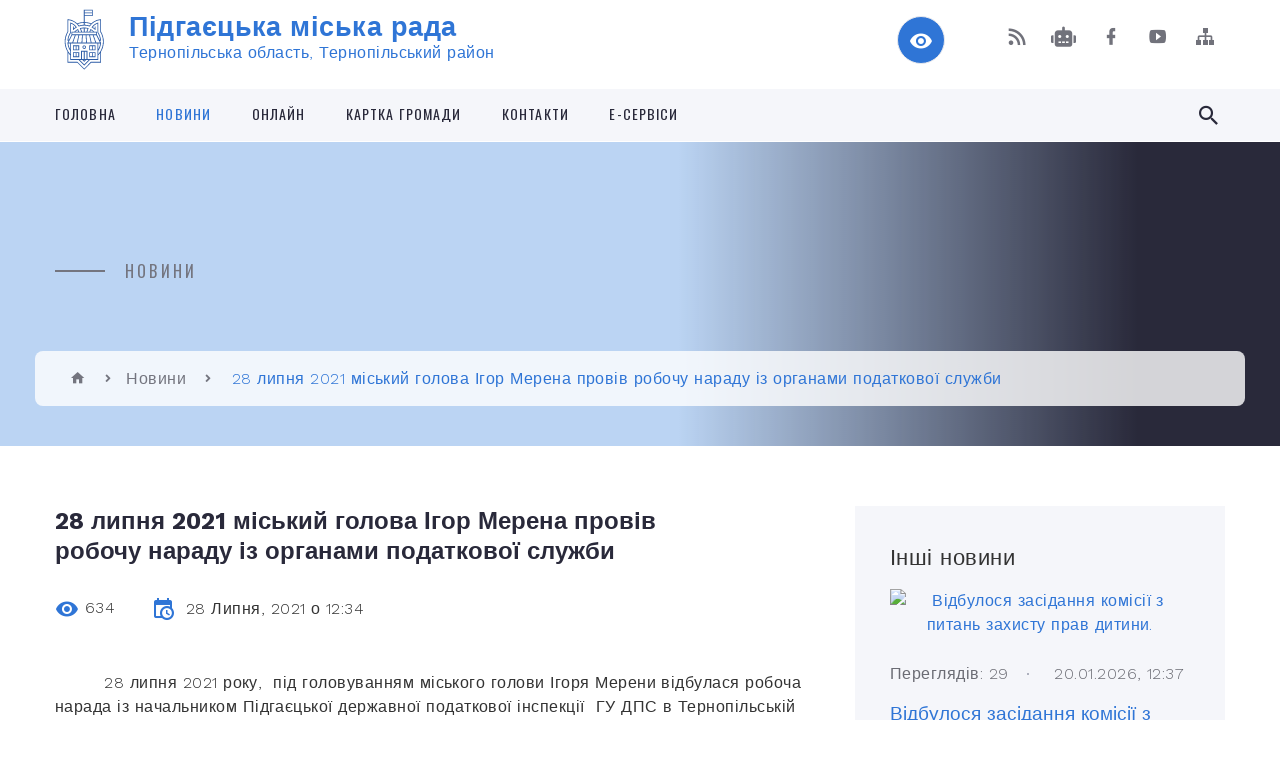

--- FILE ---
content_type: text/html; charset=UTF-8
request_url: https://pidgayci-miskrada.gov.ua/news/1627465169/
body_size: 19263
content:
<!DOCTYPE html>
<html class="wide wow-animation" lang="uk">
<head>
	<!--[if IE]><meta http-equiv="X-UA-Compatible" content="IE=edge"><![endif]-->
	<meta charset="utf-8">
	<meta name="viewport" content="width=device-width, initial-scale=1">
	<!--[if IE]><script>
		document.createElement('header');
		document.createElement('nav');
		document.createElement('main');
		document.createElement('section');
		document.createElement('article');
		document.createElement('aside');
		document.createElement('footer');
		document.createElement('figure');
		document.createElement('figcaption');
	</script><![endif]-->
	<title>28 липня 2021 міський голова Ігор Мерена провів робочу нараду із органами податкової служби | Підгаєцька міська рада</title>
	<meta name="description" content="         28 липня 2021 року,  під головуванням міського голови Ігоря Мерени відбулася робоча нарада із начальником Підгаєцької державної податкової інспекції  ГУ ДПС в Тернопільській області">
	<meta name="keywords" content="28, липня, 2021, міський, голова, Ігор, Мерена, провів, робочу, нараду, із, органами, податкової, служби, |, Підгаєцька, міська, рада, 04058462">

	
		<meta property="og:image" content="https://rada.info/upload/users_files/04058462/da12e78059d4d3827b4a1534691fe18c.jpg">
	<meta property="og:image:width" content="1600">
	<meta property="og:image:height" content="1200">
			<meta property="og:title" content="28 липня 2021 міський голова Ігор Мерена провів робочу нараду із органами податкової служби">
			<meta property="og:description" content="&amp;nbsp;&amp;nbsp;&amp;nbsp;&amp;nbsp;&amp;nbsp;&amp;nbsp;&amp;nbsp;&amp;nbsp; 28 липня 2021 року,&amp;nbsp; під головуванням міського голови Ігоря Мерени відбулася робоча нарада із начальником Підгаєцької державної податкової інспекції&amp;nbsp; ГУ ДПС в Тернопільській області Ольгою Северин, заступником міського голови Надією Лучкою,&amp;nbsp; працівниками&amp;nbsp; відділу економічного розвитку,&amp;nbsp; інвестицій, розвитку підприємництва, сільського господарства та фермерства&amp;nbsp; Марією Погребнюк та&amp;nbsp; Ігорем Романовичем .">
			<meta property="og:type" content="article">
	<meta property="og:url" content="https://pidgayci-miskrada.gov.ua/news/1627465169/">
		
		<link rel="apple-touch-icon" sizes="57x57" href="https://gromada.org.ua/apple-icon-57x57.png">
	<link rel="apple-touch-icon" sizes="60x60" href="https://gromada.org.ua/apple-icon-60x60.png">
	<link rel="apple-touch-icon" sizes="72x72" href="https://gromada.org.ua/apple-icon-72x72.png">
	<link rel="apple-touch-icon" sizes="76x76" href="https://gromada.org.ua/apple-icon-76x76.png">
	<link rel="apple-touch-icon" sizes="114x114" href="https://gromada.org.ua/apple-icon-114x114.png">
	<link rel="apple-touch-icon" sizes="120x120" href="https://gromada.org.ua/apple-icon-120x120.png">
	<link rel="apple-touch-icon" sizes="144x144" href="https://gromada.org.ua/apple-icon-144x144.png">
	<link rel="apple-touch-icon" sizes="152x152" href="https://gromada.org.ua/apple-icon-152x152.png">
	<link rel="apple-touch-icon" sizes="180x180" href="https://gromada.org.ua/apple-icon-180x180.png">
	<link rel="icon" type="image/png" sizes="192x192"  href="https://gromada.org.ua/android-icon-192x192.png">
	<link rel="icon" type="image/png" sizes="32x32" href="https://gromada.org.ua/favicon-32x32.png">
	<link rel="icon" type="image/png" sizes="96x96" href="https://gromada.org.ua/favicon-96x96.png">
	<link rel="icon" type="image/png" sizes="16x16" href="https://gromada.org.ua/favicon-16x16.png">
	<link rel="manifest" href="https://gromada.org.ua/manifest.json">
	<meta name="msapplication-TileColor" content="#ffffff">
	<meta name="msapplication-TileImage" content="https://gromada.org.ua/ms-icon-144x144.png">
	<meta name="theme-color" content="#ffffff">
	
	
		<meta name="robots" content="">
		
    <link rel="stylesheet" href="https://fonts.googleapis.com/css?family=Work+Sans:300,700,800%7COswald:300,400,500">
	
    <link rel="preload" href="//gromada.org.ua/themes/2021_bar/css/styles_vip.css?v=2.98" as="style">
	<link rel="stylesheet" href="//gromada.org.ua/themes/2021_bar/css/styles_vip.css?v=2.98">
	<link rel="stylesheet" href="//gromada.org.ua/themes/2021_bar/css/104068/theme_vip.css?v=1769112471">
	
			<!--[if lt IE 9]>
	<script src="https://oss.maxcdn.com/html5shiv/3.7.2/html5shiv.min.js"></script>
	<script src="https://oss.maxcdn.com/respond/1.4.2/respond.min.js"></script>
	<![endif]-->
	<!--[if gte IE 9]>
	<style type="text/css">
		.gradient { filter: none; }
	</style>
	<![endif]-->

</head>
<body class="">

	<a href="#top_menu" class="skip-link link" aria-label="Перейти до головного меню (Alt+1)" accesskey="1">Перейти до головного меню (Alt+1)</a>
	<a href="#left_menu" class="skip-link link" aria-label="Перейти до бічного меню (Alt+2)" accesskey="2">Перейти до бічного меню (Alt+2)</a>
    <a href="#main_content" class="skip-link link" aria-label="Перейти до головного вмісту (Alt+3)" accesskey="3">Перейти до текстового вмісту (Alt+3)</a>



<div class="page">

	<!-- Page Header-->
	<header class="section page-header">
		<!-- RD Navbar-->
		<div class="rd-navbar-wrap">
			<nav class="rd-navbar rd-navbar-corporate" data-layout="rd-navbar-fixed" data-sm-layout="rd-navbar-fixed" data-md-layout="rd-navbar-fixed" data-md-device-layout="rd-navbar-fixed" data-lg-layout="rd-navbar-static" data-lg-device-layout="rd-navbar-fixed" data-xl-layout="rd-navbar-static" data-xl-device-layout="rd-navbar-static" data-xxl-layout="rd-navbar-static" data-xxl-device-layout="rd-navbar-static" data-lg-stick-up-offset="118px" data-xl-stick-up-offset="118px" data-xxl-stick-up-offset="118px" data-lg-stick-up="true" data-xl-stick-up="true" data-xxl-stick-up="true">
				<div class="rd-navbar-aside-outer">
					<div class="rd-navbar-aside">
						<!-- RD Navbar Panel-->
						<div class="rd-navbar-panel">
							<!-- RD Navbar Toggle-->
							<button class="rd-navbar-toggle" data-rd-navbar-toggle="#rd-navbar-nav-wrap-1" aria-label="Показати меню сайту"><span></span></button>
							<a class="rd-navbar-brand" href="https://pidgayci-miskrada.gov.ua/">
								<img class="svg" src="//gromada.org.ua/themes/2021_bar/img/logo.svg" alt="Підгаєцька міська рада - Тернопільська область, Тернопільський район" srcset="//gromada.org.ua/themes/2021_bar/img/logo.svg">
								<span>Підгаєцька міська рада <br><small>Тернопільська область, Тернопільський район</small></span>
							</a>
						</div>
						<div class="rd-navbar-collapse">
							<button class="rd-navbar-collapse-toggle rd-navbar-fixed-element-1" data-rd-navbar-toggle="#rd-navbar-collapse-content-1"><span></span></button>
							<div class="rd-navbar-collapse-content" id="rd-navbar-collapse-content-1">
								<article class="unit align-items-center">
									<div class="unit-left"><a class="icon icon-md icon-modern mdi mdi-eye inverse" href="#" title="Режим високої контастності" onclick="return set_special('744652d5500567c8e3d713876c4859952f3ac3de');"></a></div>
								</article>
								<article class="align-items-center">
									<div class="unit-body">
										<ul class="list-0">
											<li class="social_links">
												<div class="group group-xs group-middle">
												
													<a class="icon icon-sm icon-creative mdi mdi-rss" href="https://gromada.org.ua/rss/104068/" rel="nofollow" target="_blank" title="RSS-стрічка новин"></a>
																										<a class="icon icon-sm icon-creative mdi mdi-robot" href="https://pidgayci-miskrada.gov.ua/feedback/#chat_bot" title="Наша громада в смартфоні"><i class="fas fa-robot"></i></a>
																																																				<a class="icon icon-sm icon-creative mdi mdi-facebook" href="https://www.facebook.com/pidgaitsi.misto/?ref=aymt_homepage_panel&eid=ARDJSG8EdkAP5JcjG2BPWxuvpmGiikiq-O2kTZObLbq5Q_h7_Vm3CUm7Ed94dgoTOC3dcYSYGgdk0_Dy" rel="nofollow" target="_blank" title="Наша сторінка у Facebook"></a>																										<a class="icon icon-sm icon-creative mdi mdi-youtube-play" href="https://www.youtube.com/channel/UC1ED_HE-WpnUaVA1T2AvYSg" rel="nofollow" target="_blank" title="Канал у Youtube"></a>													<a class="icon icon-sm icon-creative mdi mdi-sitemap" href="https://pidgayci-miskrada.gov.ua/sitemap/" rel="nofollow" target="_blank" title="Мапа сайту"></a>
													
												</div>
											</li>
																					</ul>
									</div>
								</article>
							</div>
						</div>
					</div>
				</div>
				<div class="rd-navbar-main-outer" id="top_menu">
					<div class="rd-navbar-main">
						<div class="rd-navbar-nav-wrap" id="rd-navbar-nav-wrap-1">
							<!-- RD Navbar Search-->
							<div class="rd-navbar-search" id="rd-navbar-search-1">
								<button class="rd-navbar-search-toggle" data-rd-navbar-toggle="#rd-navbar-search-1" aria-label="Показати форму для пошуку"><span></span></button>
								<form class="rd-search" action="https://pidgayci-miskrada.gov.ua/search/" data-search-live="rd-search-results-live-1" method="GET">
									<div class="form-wrap">
										<label class="form-label" for="rd-navbar-search-form-input-1">Пошук...</label>
										<input class="form-input rd-navbar-search-form-input" id="rd-navbar-search-form-input-1" type="text" name="q" aria-label="Введіть пошукову фразу" autocomplete="off">
									</div>
									<button name="gAction" value="y" class="rd-search-form-submit far fa-search" type="submit" aria-label="Здійснити пошук"></button>
								</form>
							</div>
							<!-- RD Navbar Nav-->
							<ul class="rd-navbar-nav">
																<li class="rd-nav-item">
									<a class="rd-nav-link" href="https://pidgayci-miskrada.gov.ua/main/">Головна</a>
																	</li>
																<li class="rd-nav-item active">
									<a class="rd-nav-link" href="https://pidgayci-miskrada.gov.ua/news/">Новини</a>
																	</li>
																<li class="rd-nav-item">
									<a class="rd-nav-link" href="https://pidgayci-miskrada.gov.ua/onlajn-15-06-35-16-12-2020/">Онлайн</a>
																	</li>
																<li class="rd-nav-item">
									<a class="rd-nav-link" href="https://pidgayci-miskrada.gov.ua/structure/">Картка громади</a>
																	</li>
																<li class="rd-nav-item">
									<a class="rd-nav-link" href="https://pidgayci-miskrada.gov.ua/feedback/">Контакти</a>
																	</li>
																<li class="rd-nav-item">
									<a class="rd-nav-link" href="https://pidgayci-miskrada.gov.ua/eservisi-21-13-11-23-03-2021/">Е-СЕРВІСИ</a>
																	</li>
																							</ul>
						</div>
					</div>
				</div>
			</nav>
		</div>
	</header>

		<section class="breadcrumbs-custom bg-image" style="background-image: url(https://rada.info/upload/users_files/04058462/slides/20220916_152019.jpg);">
		<div class="breadcrumbs-custom-inner">
			<div class="container breadcrumbs-custom-container">
				<div class="breadcrumbs-custom-main">
										<h6 class="breadcrumbs-custom-subtitle title-decorated">Новини</h6>
									</div>
				<ul class="breadcrumbs-custom-path"><li><a href="https://pidgayci-miskrada.gov.ua/" title="Головна сторінка"><span class="icon mdi mdi-home"></span></a></li><li><a href="https://pidgayci-miskrada.gov.ua/news/" aria-current="page">Новини</a></li> <li class="active">28 липня 2021 міський голова Ігор Мерена провів робочу нараду із органами податкової служби</li></ul>
			</div>
		</div>
	</section>
	
	<div id="main_content">
						<section class="section section-sm">
	<div class="container">
		<div class="row row-50">
			<div class="col-lg-8">

				<article class="post-creative bar_content">
					<h1 class="post-creative-title">28 липня 2021 міський голова Ігор Мерена провів робочу нараду із органами податкової служби</h1>
					<ul class="post-creative-meta margin_b_45">
						<li>
							<span class="icon mdi mdi-eye"></span>
							634
						</li>
						<li>
							<span class="icon mdi mdi-calendar-clock"></span>
							<time datetime="2021">28 Липня, 2021 о 12:34</time>
						</li>
											</ul>

					
					
					<main>
					<p><span style="font-size:16px;"><span style="font-family:Georgia,serif;">&nbsp;&nbsp;&nbsp;&nbsp;&nbsp;&nbsp;&nbsp;&nbsp; 28 липня 2021 року,&nbsp; під головуванням міського голови Ігоря Мерени відбулася робоча нарада із начальником Підгаєцької державної податкової інспекції&nbsp; ГУ ДПС в Тернопільській області Ольгою Северин, заступником міського голови Надією Лучкою,&nbsp; працівниками&nbsp; відділу економічного розвитку,&nbsp; інвестицій, розвитку підприємництва, сільського господарства та фермерства&nbsp; Марією Погребнюк та&nbsp; Ігорем Романовичем .</span></span></p>

<p><span style="font-size:16px;"><span style="font-family:Georgia,serif;">&nbsp;&nbsp;&nbsp;&nbsp;&nbsp;&nbsp; У ході наради&nbsp; було обговорено ряд питань щодо:</span></span></p>

<p><span style="font-size:16px;"><span style="font-family:Georgia,serif;">-&nbsp;&nbsp; &nbsp;податкових надходжень до місцевого бюджету з початку 2021 року;</span></span></p>

<p><span style="font-size:16px;"><span style="font-family:Georgia,serif;">-&nbsp;&nbsp; &nbsp;формування&nbsp; бази даних об&rsquo;єктів нерухомого майна, що підлягають оподаткуванню;</span></span></p>

<p><span style="font-size:16px;"><span style="font-family:Georgia,serif;">-&nbsp;&nbsp; &nbsp;формування відомостей щодо земельних ділянок, на які буде укладено договора оренди та контроль за сплатою орендних платежів;</span></span></p>

<p><span style="font-size:16px;"><span style="font-family:Georgia,serif;">-&nbsp;&nbsp;&nbsp; ініціювання роботи щодо денетізації зайнятості&nbsp;&nbsp; </span></span></p>

<p><span style="font-size:16px;"><span style="font-family:Georgia,serif;">&nbsp;&nbsp;&nbsp;&nbsp;&nbsp; Результатом наради стало досягнення домовленостей щодо поглиблення співпраці з органами податкової служби у напрямку актуалізації даних стосовно об&rsquo;єктів оподаткування. Після обговорення ряду актуальних питань та проблем було прийнято рішення вжити необхідних заходів щодо їх вирішення.</span></span></p>

<p><span style="font-size:16px;"><span style="font-family:Georgia,serif;"><img alt="Фото без опису"  alt="" src="https://rada.info/upload/users_files/04058462/da12e78059d4d3827b4a1534691fe18c.jpg" style="width: 1600px; height: 1200px;" /></span></span></p>

<p><span style="font-size:16px;"><span style="font-family:Georgia,serif;"><img alt="Фото без опису"  alt="" src="https://rada.info/upload/users_files/04058462/3fc5ba408299e96c26f569c6980536c2.jpg" style="width: 1600px; height: 1200px;" /></span></span></p>
					</main>

					<div class="clearfix"></div>

					
					<ul class="post-creative-footer">
						<li><a href="https://pidgayci-miskrada.gov.ua/news/" class="button button-sm button-primary button-winona">&laquo; повернутися</a></li>
												<li>Сподобалась новина? Поширте:</li>
						<li>
							<div class="group group-xs group-middle">
																<a data-type="fb" class="social_share icon icon-sm icon-creative mdi mdi-facebook" onclick="window.open('https://www.facebook.com/sharer/sharer.php?u=https://pidgayci-miskrada.gov.ua/news/1627465169/', '', 'toolbar=0,status=0,scrollbars=1,width=626,height=436'); return false;" href="#" rel="nofollow" title="Поширити у Facebook"></a>
								<a data-type="tw" class="social_share icon icon-sm icon-creative mdi mdi-twitter" onclick="window.open('https://twitter.com/intent/tweet?url=https://pidgayci-miskrada.gov.ua/news/1627465169/&text=28+%D0%BB%D0%B8%D0%BF%D0%BD%D1%8F+2021+%D0%BC%D1%96%D1%81%D1%8C%D0%BA%D0%B8%D0%B9+%D0%B3%D0%BE%D0%BB%D0%BE%D0%B2%D0%B0+%D0%86%D0%B3%D0%BE%D1%80+%D0%9C%D0%B5%D1%80%D0%B5%D0%BD%D0%B0+%D0%BF%D1%80%D0%BE%D0%B2%D1%96%D0%B2+%D1%80%D0%BE%D0%B1%D0%BE%D1%87%D1%83+%D0%BD%D0%B0%D1%80%D0%B0%D0%B4%D1%83+%D1%96%D0%B7+%D0%BE%D1%80%D0%B3%D0%B0%D0%BD%D0%B0%D0%BC%D0%B8+%D0%BF%D0%BE%D0%B4%D0%B0%D1%82%D0%BA%D0%BE%D0%B2%D0%BE%D1%97+%D1%81%D0%BB%D1%83%D0%B6%D0%B1%D0%B8', '', 'toolbar=0,status=0,scrollbars=1,width=626,height=436'); return false;" href="#" rel="nofollow" title="Поширити у Twitter"></a>
								<a onclick="window.print(); return false;" rel="nofollow" class="icon icon-sm icon-creative mdi mdi-printer" href="#" title="Надрукувати"></a>
							</div>
						</li>
											</ul>
					
				</article>

				
			</div>

						<div class="col-lg-4">
				
				<div class="profile-thin">

					<div class="aside-title">Інші новини</div>

										<article class="post-classic">
						<a class="post-classic-media" href="https://pidgayci-miskrada.gov.ua/news/1768916314/">
														<img src="https://rada.info/upload/users_files/04058462/a9be7839e8417662d759fa8e034709da.jpg" alt="Відбулося засідання комісії з питань захисту прав дитини.">
																				</a>
						<ul class="post-classic-meta">
							<li>Переглядів: 29</li>
	                        <li>
	                          <time datetime="2026">20.01.2026, 12:37</time>
	                        </li>
						</ul>
						<h4 class="post-modern-title"><a href="https://pidgayci-miskrada.gov.ua/news/1768916314/">Відбулося засідання комісії з питань захисту прав дитини.</a></h4>
					</article>
										<article class="post-classic">
						<a class="post-classic-media" href="https://pidgayci-miskrada.gov.ua/news/1768916202/">
														<img src="https://rada.info/upload/users_files/04058462/9448505e54108e7da2faf5b3c10f545c.jpg" alt="З нагоди Дня Соборності України запрошуємо мешканців та гостей громади на патріотичну концертну програму.">
																				</a>
						<ul class="post-classic-meta">
							<li>Переглядів: 25</li>
	                        <li>
	                          <time datetime="2026">20.01.2026, 12:35</time>
	                        </li>
						</ul>
						<h4 class="post-modern-title"><a href="https://pidgayci-miskrada.gov.ua/news/1768916202/">З нагоди Дня Соборності України запрошуємо мешканців та гостей громади на патріотичну концертну програму.</a></h4>
					</article>
										<article class="post-classic">
						<a class="post-classic-media" href="https://pidgayci-miskrada.gov.ua/news/1768914206/">
														<img src="https://rada.info/upload/users_files/04058462/2318435cd7466055d10360b139b3d763.jpg" alt="21 січня 2026 р. відбудеться засідання 58 сесії Підгаєцької міської ради!">
																				</a>
						<ul class="post-classic-meta">
							<li>Переглядів: 47</li>
	                        <li>
	                          <time datetime="2026">20.01.2026, 08:58</time>
	                        </li>
						</ul>
						<h4 class="post-modern-title"><a href="https://pidgayci-miskrada.gov.ua/news/1768914206/">21 січня 2026 р. відбудеться засідання 58 сесії Підгаєцької міської ради!</a></h4>
					</article>
					
					<p><a href="https://pidgayci-miskrada.gov.ua/news/" class="button button-sm button-primary button-winona">Всі новини</a></p>

				</div>
				
				<div id="banner_block" class="margin_t_45">

					
					<h3><span style="color:#FFFF00"><span style="font-size:18px"><span style="font-family:times new roman,times,serif"><big><strong><span style="background-color:#0000FF">&nbsp;</span></strong></big></span></span><span style="font-size:16px;"><span style="font-family:times new roman,times,serif"><big><strong><span style="background-color:#0000FF">ІНФОРМАЦІЙНІ&nbsp;БАНЕРИ</span></strong></big></span></span><span style="font-size:18px"><span style="font-family:times new roman,times,serif"><big><strong><span style="background-color:#0000FF">&nbsp;</span></strong></big></span></span></span></h3>

<p><span style="color:#FFFF00"><span style="font-size:18px"><span style="font-family:times new roman,times,serif"><big><strong><span style="background-color:#0000FF"><a rel="nofollow" href="https://consult.e-dem.ua/6124810100"><img alt="Фото без опису" src="https://rada.info/upload/users_files/04058462/5244bf43664a1e63721d85f0c88dfe39.png" style="width: 349px; height: 88px;" /></a></span></strong></big></span></span></span></p>

<p><span style="color:#FFFF00"><span style="font-size:18px"><span style="font-family:times new roman,times,serif"><big><strong><span style="background-color:#0000FF"><a rel="nofollow" href="https://budget.e-dem.ua/6124810100"><img alt="Фото без опису" src="https://rada.info/upload/users_files/04058462/11b959b60a77e35ef8af48cea50927db.png" style="width: 400px; height: 96px;" /></a></span></strong></big></span></span></span></p>

<p><a rel="nofollow" href="http://auc.org.ua/"><img alt="Фото без опису" src="https://rada.info/upload/users_files/04058462/f91bcde9d2e41ff8b82f66c26894b351.jpg" style="height:125px; width:280px" /></a></p>

<p><a rel="nofollow" href="https://pidgayci-miskrada.gov.ua/news/1738331218/"><img alt="Фото без опису" src="https://rada.info/upload/users_files/04058462/860516f2560fc51b063089b3c6da6876.jpg" style="width: 275px; height: 183px;" /></a></p>

<p><span style="font-size:14px;"><a rel="nofollow" href="https://rada.info/upload/users_files/04058462/9bccf88cdba3859be79be7363e2ea6af.doc"><span style="font-family:Times New Roman,Times,serif;">Щодо детінізації&nbsp;трудових відносин&nbsp;та заробітної плати</span></a></span></p>

<p><a rel="nofollow" href="https://rada.info/upload/users_files/04058462/767419a65c6f7cbd0079a417faf7539d.pdf"><span style="font-size:14px;"><span style="font-family:Times New Roman,Times,serif;"><img alt="Фото без опису" src="https://rada.info/upload/users_files/04058462/2b3ed33d62d07dda1339807ce468c412.jpg" style="width: 275px; height: 275px;" /></span></span></a></p>

<p><strong><a rel="nofollow" href="https://rada.info/upload/users_files/04058462/767419a65c6f7cbd0079a417faf7539d.pdf"><span style="font-size:14px;"><span style="font-family:Times New Roman,Times,serif;">Державна програма &quot;Доступні кредити 5-7-9%&quot;</span></span></a></strong></p>

<p><strong><span style="font-size:14px;"><span style="font-family:Times New Roman,Times,serif;"><img alt="Фото без опису" src="https://rada.info/upload/users_files/04058462/95febdd5fa9f0b54e1abe765d30d3ac9.jpg" style="width: 275px; height: 138px;" /></span></span></strong></p>

<p><strong><span style="font-size:14px;"><span style="font-family:Times New Roman,Times,serif;"><a rel="nofollow" href="https://center.diia.gov.ua/"><img alt="Фото без опису" src="https://rada.info/upload/users_files/04058462/86e82590098fb0c90ae6b9e542b52441.jpg" style="width: 270px; height: 225px;" /></a></span></span></strong></p>

<p><img alt="Фото без опису" src="https://rada.info/upload/users_files/04058462/0f236256eb8a6d8ec04583880672d691.jpg" style="width: 280px; height: 158px;" /></p>

<p><img alt="Фото без опису" src="https://rada.info/upload/users_files/04058462/f204a02131ba981cab9ef78e7537566c.jpg" style="width: 270px; height: 270px;" /></p>

<p><a rel="nofollow" href="https://rada.info/upload/users_files/04058462/a1a0d971663bd83cc506c80dc9239483.pdf"><img alt="Фото без опису" src="https://rada.info/upload/users_files/04058462/3abb9537e09478812e0372aef58ca38b.jpg" style="width: 270px; height: 151px;" /></a></p>

<p><a rel="nofollow" href="https://pratsia.in.ua/"><img alt="Фото без опису" src="https://rada.info/upload/users_files/04058462/ca25e464c8893743c521d73f6bb1ffc7.png" style="width: 250px; height: 250px;" /></a></p>

<p><a rel="nofollow" href="https://youtu.be/L3smL9FstV8"><img alt="Фото без опису" src="https://rada.info/upload/users_files/04058462/d76d8c1a98ea593dee8e13b5f9564568.jpg" style="width: 250px; height: 125px;" /></a></p>

<p><a rel="nofollow" href="https://drive.google.com/file/d/1TkCG2_anEQ5ivfUBzCET7A2-Q9Rz8F2m/view?usp=sharing"><img alt="Фото без опису" src="https://rada.info/upload/users_files/04058462/bc663d96c513afaf0c36f11c26a946e9.png" style="width: 250px; height: 124px;" /></a></p>

<p><a rel="nofollow" href="https://pidgayci-miskrada.gov.ua/news/1745572404/"><img alt="Фото без опису" src="https://rada.info/upload/users_files/04058462/137cd2f488810972669463126b0693f7.jpg" style="width: 270px; height: 165px;" /></a></p>

<p><a rel="nofollow" href="https://dcz.gov.ua/"><img alt="Фото без опису" src="https://rada.info/upload/users_files/04058462/42cd6b4a35f58f496228c178b25069b5.jpg" style="width: 300px; height: 169px;" /></a></p>
					<div class="clearfix"></div>

					
					<div class="clearfix"></div>

				</div>
				
			</div>
			
		</div>
	</div>
</section>

<section class="section section-sm bg-gray-100 right_menu_b" id="left_menu">
	<div class="container">
		
        <div class="owl-carousel owl-carousel-centered-pagination" data-items="1" data-sm-items="2" data-md-items="3" data-lg-items="4" data-dots="true" data-stage-padding="0" data-loop="false" data-margin="30" data-mouse-drag="true">
			            <div class="item">
				<h5><a href="https://pidgayci-miskrada.gov.ua/docs/">Архів документів</a></h5>
				            </div>
			            <div class="item">
				<h5><a href="https://pidgayci-miskrada.gov.ua/oficijni-dokumenti-17-49-19-24-01-2018/">Офіційні документи</a></h5>
								<ul>
										<li>
						<a href="https://pidgayci-miskrada.gov.ua/rishennya-pidgaeckoi-miskoi-radi-17-50-41-24-01-2018/">Рішення Підгаєцької міської ради</a>
					</li>
										<li>
						<a href="https://pidgayci-miskrada.gov.ua/proekti-rishen-pidgaeckoi-miskoi-radi-17-51-13-24-01-2018/">Проєкти рішень Підгаєцької міської ради</a>
					</li>
										<li>
						<a href="https://pidgayci-miskrada.gov.ua/protokoli-sesijnih-zasidan-17-51-35-24-01-2018/">Протоколи сесійних засідань</a>
					</li>
										<li>
						<a href="https://pidgayci-miskrada.gov.ua/poimenne-golosuvannya-17-51-53-24-01-2018/">Поіменне голосування</a>
					</li>
										<li>
						<a href="https://pidgayci-miskrada.gov.ua/rishennya-vikonavchogo-komitetu-pidgaeckoi-miskoi-radi-17-52-17-24-01-2018/">Рішення виконавчого комітету Підгаєцької міської ради</a>
					</li>
										<li>
						<a href="https://pidgayci-miskrada.gov.ua/proekti-rishen-vikonavchogo-komitetu-17-52-36-24-01-2018/">Проєкти рішень виконавчого комітету</a>
					</li>
										<li>
						<a href="https://pidgayci-miskrada.gov.ua/protokoli-zasidan-vikonavchogo-komitetu-17-52-53-24-01-2018/">Протоколи засідань виконавчого комітету</a>
					</li>
										<li>
						<a href="https://pidgayci-miskrada.gov.ua/rozporyadzhennya-miskogo-golovi-z-osnovnoi-diyalnosti-17-53-12-24-01-2018/">Розпорядження міського голови з основної діяльності</a>
					</li>
										<li>
						<a href="https://pidgayci-miskrada.gov.ua/polozhennya-pravila-programi-17-53-30-24-01-2018/">Положення, Правила, Програми</a>
					</li>
										<li>
						<a href="https://pidgayci-miskrada.gov.ua/ugodi-dogovori-17-53-50-24-01-2018/">Угоди, договори</a>
					</li>
										<li>
						<a href="https://pidgayci-miskrada.gov.ua/zviti-vikonavchogo-komitetu-10-34-48-16-02-2022/">Звіти виконавчого комітету</a>
					</li>
														</ul>
				            </div>
			            <div class="item">
				<h5><a href="https://pidgayci-miskrada.gov.ua/pidgajci-turistichni-09-07-29-02-02-2018/">Підгайці туристичні</a></h5>
				            </div>
			            <div class="item">
				<h5><a href="https://pidgayci-miskrada.gov.ua/zvit-miskogo-golovi-za-20202021-rik-09-28-35-12-01-2023/">ЗВІТ МІСЬКОГО ГОЛОВИ ЗА 2020-2021 РІК</a></h5>
				            </div>
			            <div class="item">
				<h5><a href="https://pidgayci-miskrada.gov.ua/zvit-miskogo-golovi-za-2022-rik-15-30-19-01-03-2023/">ЗВІТ МІСЬКОГО ГОЛОВИ ЗА 2022 РІК</a></h5>
				            </div>
			            <div class="item">
				<h5><a href="https://pidgayci-miskrada.gov.ua/zvit-miskogo-golovi-za-2022-rik-12-34-45-04-10-2024/">ЗВІТ МІСЬКОГО ГОЛОВИ ЗА 2023 РІК</a></h5>
				            </div>
			            <div class="item">
				<h5><a href="https://pidgayci-miskrada.gov.ua/investicijnij-pasport-08-36-57-21-11-2022/">Інвестиційний паспорт</a></h5>
				            </div>
			            <div class="item">
				<h5><a href="https://pidgayci-miskrada.gov.ua/teritorialna-gromada-mista-pidgajci-17-54-30-24-01-2018/">Територіальна громада міста Підгайці</a></h5>
								<ul>
										<li>
						<a href="https://pidgayci-miskrada.gov.ua/istorichna-dovidka-17-45-55-24-01-2018/">Історична довідка</a>
					</li>
										<li>
						<a href="https://pidgayci-miskrada.gov.ua/simvolika-17-55-12-24-01-2018/">Символіка</a>
					</li>
										<li>
						<a href="https://pidgayci-miskrada.gov.ua/statut-teritorialnoi-gromadi-17-56-15-24-01-2018/">Статут територіальної громади</a>
					</li>
										<li>
						<a href="https://pidgayci-miskrada.gov.ua/pasport-gromadi-21-55-00-04-12-2020/">Паспорт громади</a>
					</li>
														</ul>
				            </div>
			            <div class="item">
				<h5><a href="https://pidgayci-miskrada.gov.ua/miska-rada-17-57-05-24-01-2018/">Міська рада</a></h5>
								<ul>
										<li>
						<a href="https://pidgayci-miskrada.gov.ua/zastupnik-miskogo-golovi-17-22-24-24-01-2018/">МІСЬКИЙ ГОЛОВА</a>
					</li>
										<li>
						<a href="https://pidgayci-miskrada.gov.ua/sekretar-radi-17-59-22-24-01-2018/">СЕКРЕТАР МІСЬКОЇ РАДИ</a>
					</li>
										<li>
						<a href="https://pidgayci-miskrada.gov.ua/deputati-miskoi-radi-18-00-52-24-01-2018/">ДЕПУТАТИ МІСЬКОЇ РАДИ</a>
					</li>
										<li>
						<a href="https://pidgayci-miskrada.gov.ua/deputatski-frakcii-18-01-15-24-01-2018/">ДЕПУТАТСЬКІ ФРАКЦІЇ</a>
					</li>
										<li>
						<a href="javascript:;">ПОСТІЙНІ ДЕПУТАТСЬКІ КОМІСІЇ</a>
					</li>
										<li>
						<a href="https://pidgayci-miskrada.gov.ua/reglament-roboti-pidgaeckoi-miskoi-radi-somogo-sklikannya-18-02-01-24-01-2018/">РЕГЛАМЕНТ Підгаєцької міської ради VIII скликання</a>
					</li>
										<li>
						<a href="https://pidgayci-miskrada.gov.ua/zastupnik-golovi-21-10-24-03-12-2020/">ЗАСТУПНИК МІСЬКОГО ГОЛОВИ З ПИТАНЬ ДІЯЛЬНОСТІ ВИКОНАВЧИХ ОРГАНІВ</a>
					</li>
										<li>
						<a href="https://pidgayci-miskrada.gov.ua/zastupnik-golovi-21-58-20-03-12-2020/">ЗАСТУПНИК МІСЬКОГО  ГОЛОВИ З ПИТАНЬ ДІЯЛЬНОСТІ ВИКОНАВЧИХ ОРГАНІВ</a>
					</li>
										<li>
						<a href="https://pidgayci-miskrada.gov.ua/zastupnik-miskogo-golovi-z-pitan-diyalnosti-vikonavchih-organiv-14-43-49-09-06-2022/">ЗАСТУПНИК МІСЬКОГО ГОЛОВИ З ПИТАНЬ ДІЯЛЬНОСТІ ВИКОНАВЧИХ ОРГАНІВ</a>
					</li>
										<li>
						<a href="https://pidgayci-miskrada.gov.ua/kerujuchij-spravami-sekretar-vikonavchogo-komitetu-23-26-31-03-12-2020/">КЕРУЮЧИЙ СПРАВАМИ ( СЕКРЕТАР) ВИКОНАВЧОГО КОМІТЕТУ</a>
					</li>
										<li>
						<a href="https://pidgayci-miskrada.gov.ua/ochischennya-vladi-17-10-07-11-12-2020/">ОЧИЩЕННЯ ВЛАДИ</a>
					</li>
										<li>
						<a href="https://pidgayci-miskrada.gov.ua/struktura-radi-01-10-38-31-01-2021/">СТРУКТУРА РАДИ</a>
					</li>
										<li>
						<a href="https://pidgayci-miskrada.gov.ua/reglament-vikonavchogo-komitetu-pidgaeckoi-miskoi-radi-8-sklikannya-16-26-09-11-02-2021/">РЕГЛАМЕНТ виконавчого комітету Підгаєцької міської ради VIII скликання</a>
					</li>
														</ul>
				            </div>
			            <div class="item">
				<h5><a href="https://pidgayci-miskrada.gov.ua/starostinski-okrugi-pidgaeckoi-miskoi-radi-23-44-55-05-02-2021/">Старостинські округи Підгаєцької міської ради</a></h5>
								<ul>
										<li>
						<a href="https://pidgayci-miskrada.gov.ua/bilokrinickij-starostinskij-okrug-23-49-39-05-02-2021/">Білокриницький старостинський округ</a>
					</li>
										<li>
						<a href="https://pidgayci-miskrada.gov.ua/verbivskij-starostinskij-okrug-23-53-24-05-02-2021/">Вербівський старостинський округ</a>
					</li>
										<li>
						<a href="https://pidgayci-miskrada.gov.ua/gnilchenskij-starostinskij-okrug-23-55-42-05-02-2021/">Гнильченський старостинський округ</a>
					</li>
										<li>
						<a href="https://pidgayci-miskrada.gov.ua/golgochanskij-starostinskij-okrug-23-58-26-05-02-2021/">Голгочанський старостинський округ</a>
					</li>
										<li>
						<a href="https://pidgayci-miskrada.gov.ua/zavalivskij-starostinskij-okrug-23-59-46-05-02-2021/">Завалівський старостинський округ</a>
					</li>
										<li>
						<a href="https://pidgayci-miskrada.gov.ua/litvinivskij-starostinskij-okrug-00-01-08-06-02-2021/">Литвинівський старостинський округ</a>
					</li>
										<li>
						<a href="https://pidgayci-miskrada.gov.ua/mirnenskij-starostinskij-okrug-00-02-19-06-02-2021/">Мирненський старостинський округ</a>
					</li>
										<li>
						<a href="https://pidgayci-miskrada.gov.ua/muzhilivskij-starostinskij-okrug-00-04-05-06-02-2021/">Мужилівський старостинський округ</a>
					</li>
										<li>
						<a href="https://pidgayci-miskrada.gov.ua/novosilkivskij-starostinskij-okrug-00-05-41-06-02-2021/">Новосілківський старостинський округ</a>
					</li>
										<li>
						<a href="https://pidgayci-miskrada.gov.ua/nosivskij-starostinskij-okrug-00-07-37-06-02-2021/">Носівський старостинський округ</a>
					</li>
										<li>
						<a href="https://pidgayci-miskrada.gov.ua/poplavskij-starostinskij-okrug-00-15-12-06-02-2021/">Поплавський старостинський округ</a>
					</li>
										<li>
						<a href="https://pidgayci-miskrada.gov.ua/silcivskij-starostinskij-okrug-00-09-01-06-02-2021/">Сільцівський старостинський округ</a>
					</li>
										<li>
						<a href="https://pidgayci-miskrada.gov.ua/staromiskij-starostinskij-okrug-00-10-32-06-02-2021/">Староміський старостинський округ</a>
					</li>
										<li>
						<a href="https://pidgayci-miskrada.gov.ua/ugrinivskij-starostinskij-okrug-00-11-55-06-02-2021/">Угринівський старостинський округ</a>
					</li>
														</ul>
				            </div>
			            <div class="item">
				<h5><a href="https://pidgayci-miskrada.gov.ua/ekonomika-08-14-57-30-07-2025/">Економіка</a></h5>
								<ul>
										<li>
						<a href="https://pidgayci-miskrada.gov.ua/investicijnij-pasport-08-17-27-30-07-2025/">Інвестиційний паспорт</a>
					</li>
										<li>
						<a href="https://pidgayci-miskrada.gov.ua/strategiya-rozvitku-20242027-roku-08-17-55-30-07-2025/">Стратегія розвитку 2024-2027 року</a>
					</li>
										<li>
						<a href="https://pidgayci-miskrada.gov.ua/programa-socialno-ekonomichnogo-rozvitku-08-18-51-30-07-2025/">Програма соціально економічного -розвитку</a>
					</li>
										<li>
						<a href="https://pidgayci-miskrada.gov.ua/rozvitok-i-vidnovelnnya-dream-08-07-40-01-08-2025/">Розвиток і відновелння DREAM</a>
					</li>
														</ul>
				            </div>
			            <div class="item">
				<h5><a href="https://pidgayci-miskrada.gov.ua/bezbar’ernist-20-33-34-14-10-2025/">БЕЗБАР’ЄРНІСТЬ</a></h5>
								<ul>
										<li>
						<a href="https://pidgayci-miskrada.gov.ua/2025-rik-20-36-58-14-10-2025/">2025 рік</a>
					</li>
														</ul>
				            </div>
			            <div class="item">
				<h5><a href="https://pidgayci-miskrada.gov.ua/golovne-upravlinnya-pensijnogo-fondu-ukraini-v-ternopilskij-oblasti-10-39-10-03-02-2025/">Головне управління Пенсійного фонду України в Тернопільській області</a></h5>
				            </div>
			            <div class="item">
				<h5><a href="https://pidgayci-miskrada.gov.ua/viddil-socialnogo-zahistu-naselennya-pidgaeckoi-miskoi-radi-07-34-10-25-03-2025/">Відділ соціального захисту населення Підгаєцької міської ради</a></h5>
								<ul>
										<li>
						<a href="https://pidgayci-miskrada.gov.ua/bjudzhetni-zapiti-07-35-02-25-03-2025/">Бюджетні запити</a>
					</li>
										<li>
						<a href="https://pidgayci-miskrada.gov.ua/pasporti-bjudzhetnoi-programi-miscevogo-bjudzhetu-07-35-22-25-03-2025/">Паспорти бюджетної програми місцевого бюджету</a>
					</li>
										<li>
						<a href="https://pidgayci-miskrada.gov.ua/pro-vnesennya-zmin-do-pasportiv-bjudzhetnoi-programi-07-35-50-25-03-2025/">Про внесення змін до паспортів бюджетної програми</a>
					</li>
										<li>
						<a href="https://pidgayci-miskrada.gov.ua/zviti-pro-vikonannya-pasportu-bjudzhetnoi-programi-07-36-20-25-03-2025/">Звіти про виконання паспорту бюджетної програми</a>
					</li>
														</ul>
				            </div>
			            <div class="item">
				<h5><a href="https://pidgayci-miskrada.gov.ua/sluzhba-u-spravah-ditej-pidgaeckoi-miskoi-radi-15-14-02-19-03-2025/">Служба у справах дітей підгаєцької міської ради</a></h5>
								<ul>
										<li>
						<a href="https://pidgayci-miskrada.gov.ua/adresa-i-kontakti-sluzhbi-u-spravah-ditej-15-01-31-22-07-2025/">Адреса і контакти служби у справах дітей</a>
					</li>
										<li>
						<a href="https://pidgayci-miskrada.gov.ua/grafik-roboti-sluzhbi-u-spravah-ditej-15-03-05-22-07-2025/">Графік роботи служби у справах дітей</a>
					</li>
										<li>
						<a href="https://pidgayci-miskrada.gov.ua/normativna-baza-15-03-58-22-07-2025/">НОРМАТИВНА БАЗА</a>
					</li>
										<li>
						<a href="https://pidgayci-miskrada.gov.ua/zagalni-polozhennya-sluzhbi-u-spravah-ditej-15-05-15-22-07-2025/">ЗАГАЛЬНІ ПОЛОЖЕННЯ  СЛУЖБИ У СПРАВАХ ДІТЕЙ</a>
					</li>
										<li>
						<a href="https://pidgayci-miskrada.gov.ua/simejni-formi-vihovannya-15-06-35-22-07-2025/">Усиновлення</a>
					</li>
										<li>
						<a href="https://pidgayci-miskrada.gov.ua/pro-patronat-15-07-48-22-07-2025/">Про патронат</a>
					</li>
										<li>
						<a href="https://pidgayci-miskrada.gov.ua/pro-opikupikluvannya-15-08-34-22-07-2025/">Про опіку/піклування</a>
					</li>
										<li>
						<a href="https://pidgayci-miskrada.gov.ua/pro-prijomnu-simʼju-15-09-33-22-07-2025/">Про прийомну сімʼю</a>
					</li>
										<li>
						<a href="https://pidgayci-miskrada.gov.ua/garyachi-linii-15-10-23-22-07-2025/">ГАРЯЧІ ЛІНІЇ</a>
					</li>
										<li>
						<a href="https://pidgayci-miskrada.gov.ua/ocinka-efektivnosti-bjudzhetnoi-programi-15-16-31-19-03-2025/">Оцінка ефективності бюджетної програми</a>
					</li>
										<li>
						<a href="https://pidgayci-miskrada.gov.ua/pro-vnesennya-zmin-do-pasporti-bjudzhetnoi-programi-15-18-41-19-03-2025/">Про внесення змін до паспорті бюджетної програми</a>
					</li>
										<li>
						<a href="https://pidgayci-miskrada.gov.ua/pro-zatverdzhennya-pasportiv-bjudzhetnih-program-15-19-28-19-03-2025/">Про затвердження паспортів бюджетних програм</a>
					</li>
										<li>
						<a href="https://pidgayci-miskrada.gov.ua/bjudzhetnij-zapit-15-20-19-19-03-2025/">Бюджетний запит</a>
					</li>
										<li>
						<a href="https://pidgayci-miskrada.gov.ua/zvit-pro-vikonannya-pasporta-bjudzhetnoi-programi-15-21-22-19-03-2025/">Звіт про виконання паспорта бюджетної програми</a>
					</li>
														</ul>
				            </div>
			            <div class="item">
				<h5><a href="https://pidgayci-miskrada.gov.ua/upravlinnya-zahidnogo-ofisu-derzhauditsluzhbi-v-ternopilskij-oblasti-informue-14-22-52-17-04-2023/">Управління Західного офісу Держаудитслужби в Тернопільській області інформує</a></h5>
				            </div>
			            <div class="item">
				<h5><a href="https://pidgayci-miskrada.gov.ua/protidiya-domashnomu-ta-genderno-zumovlenomu-nasilstvu-08-56-16-08-01-2024/">Протидія домашньому та гендерно зумовленому насильству</a></h5>
				            </div>
			            <div class="item">
				<h5><a href="https://pidgayci-miskrada.gov.ua/informaciya-dlya-vpo-yaki-prozhivajut-u-pidgaeckij-gromadi-09-42-56-10-08-2023/">Інформація для ВПО які проживають у Підгаєцькій громаді</a></h5>
								<ul>
										<li>
						<a href="https://pidgayci-miskrada.gov.ua/otrimannya-medichnoi-dopomogi-09-43-45-10-08-2023/">Отримання медичної допомоги</a>
					</li>
										<li>
						<a href="https://pidgayci-miskrada.gov.ua/otrimannya-socialnih-viplat-09-45-23-10-08-2023/">Отримання соціальних виплат</a>
					</li>
										<li>
						<a href="https://pidgayci-miskrada.gov.ua/gumanitarna-dopomoga-09-46-50-10-08-2023/">Гуманітарна допомога</a>
					</li>
										<li>
						<a href="https://pidgayci-miskrada.gov.ua/informaciya-pro-osvitu-09-48-24-10-08-2023/">Інформація про освіту</a>
					</li>
										<li>
						<a href="https://pidgayci-miskrada.gov.ua/ifnormaciya-pro-pracevlashtuvannya-09-48-46-10-08-2023/">Іфнормація про працевлаштування</a>
					</li>
														</ul>
				            </div>
			            <div class="item">
				<h5><a href="https://pidgayci-miskrada.gov.ua/vikonavchij-komitet-10-01-08-25-01-2018/">Виконавчий комітет</a></h5>
								<ul>
										<li>
						<a href="https://pidgayci-miskrada.gov.ua/diyi-pry-evakuaciyi-13-00-11-15-11-2019/">Дії при евакуації</a>
					</li>
										<li>
						<a href="https://pidgayci-miskrada.gov.ua/sklad-vikonavchogo-komitetu-10-01-54-25-01-2018/">Склад виконавчого комітету 2020-2025</a>
					</li>
										<li>
						<a href="https://pidgayci-miskrada.gov.ua/zvit-pro-diyalnist-vykonavchoho-komitetu-11-22-52-10-01-2020/">Звіт про діяльність виконавчого комітету</a>
					</li>
										<li>
						<a href="https://pidgayci-miskrada.gov.ua/administrativna-komisiya-10-02-20-25-01-2018/">Адміністративна комісія</a>
					</li>
										<li>
						<a href="https://pidgayci-miskrada.gov.ua/kerujuchij-spravami-sekretar-vikonavchogo-komitetu-miskoi-radi-23-13-01-03-12-2020/">Керуючий справами( секретар) виконавчого комітету міської ради</a>
					</li>
										<li>
						<a href="https://pidgayci-miskrada.gov.ua/povidomna-reestraciya-kolektivnih-dogovoriv-15-39-59-23-11-2021/">Повідомна реєстрація колективних договорів</a>
					</li>
														</ul>
				            </div>
			            <div class="item">
				<h5><a href="https://pidgayci-miskrada.gov.ua/bjudzhet-uchasti-11-07-46-20-09-2022/">Бюджет участі</a></h5>
								<ul>
										<li>
						<a href="https://pidgayci-miskrada.gov.ua/normativna-baza-11-08-25-20-09-2022/">Нормативна база</a>
					</li>
										<li>
						<a href="https://pidgayci-miskrada.gov.ua/scho-take-bjudzhet-uchasti-gromadskij-bjudzhet-11-13-05-20-09-2022/">ЩО ТАКЕ БЮДЖЕТ УЧАСТІ (ГРОМАДСЬКИЙ БЮДЖЕТ)?</a>
					</li>
														</ul>
				            </div>
			            <div class="item">
				<h5><a href="https://pidgayci-miskrada.gov.ua/dostup-do-publichnoi-informacii-10-04-43-25-01-2018/">Доступ до публічної інформації</a></h5>
								<ul>
										<li>
						<a href="https://pidgayci-miskrada.gov.ua/zakon-ukraini-pro-dostup-do-publichnoi-informacii-16-07-07-20-02-2018/">Закон України "Про доступ до публічної інформації"</a>
					</li>
										<li>
						<a href="https://pidgayci-miskrada.gov.ua/informaciya-10-05-18-25-01-2018/">Інформація</a>
					</li>
										<li>
						<a href="https://pidgayci-miskrada.gov.ua/zrazki-zayav-na-dostup-do-publichnoi-informacii-10-05-35-25-01-2018/">Зразки заяв на доступ до публічної інформації</a>
					</li>
														</ul>
				            </div>
			            <div class="item">
				<h5><a href="https://pidgayci-miskrada.gov.ua/mista-partneri-ta-pobratimi-10-06-36-25-01-2018/">Міста - партнери та побратими</a></h5>
				            </div>
			            <div class="item">
				<h5><a href="https://pidgayci-miskrada.gov.ua/reestraciya-miscya-prozhivannya-10-08-33-25-01-2018/">Центр надання адміністративних послуг</a></h5>
								<ul>
										<li>
						<a href="https://pidgayci-miskrada.gov.ua/mobilnij-reestrator-16-51-45-01-05-2024/">МОБІЛЬНИЙ АДМІНІСТРАТОР</a>
					</li>
										<li>
						<a href="https://pidgayci-miskrada.gov.ua/cnap-informue-14-21-50-05-01-2023/">ЦНАП інформує</a>
					</li>
										<li>
						<a href="https://pidgayci-miskrada.gov.ua/informaciya-10-09-09-25-01-2018/">Інформація про ЦНАП</a>
					</li>
										<li>
						<a href="https://pidgayci-miskrada.gov.ua/administrativnij-zbir-10-09-35-25-01-2018/">Нормативна база діяльності ЦНАП</a>
					</li>
										<li>
						<a href="https://pidgayci-miskrada.gov.ua/zrazki-zayav-10-09-27-25-01-2018/">Положення,регламент та перелік послуг ЦНАП</a>
					</li>
										<li>
						<a href="https://pidgayci-miskrada.gov.ua/informacijni-kartki-12-12-05-14-03-2021/">Інформаційні  та технологічні картки</a>
					</li>
										<li>
						<a href="https://pidgayci-miskrada.gov.ua/administrativni-poslugi-onlajnoflajn-12-39-45-14-03-2021/">Адміністративні послуги онлайн-офлайн</a>
					</li>
										<li>
						<a href="https://pidgayci-miskrada.gov.ua/vidkriti-dani-12-53-20-14-03-2021/">Інформація про відкриті дані та геоінформаційні системи</a>
					</li>
														</ul>
				            </div>
			            <div class="item">
				<h5><a href="https://pidgayci-miskrada.gov.ua/komunalne-pidpriemstvo-pidgajci-vodokanal-10-11-04-25-01-2018/">Комунальне підприємство «Підгайці Водоканал»</a></h5>
								<ul>
										<li>
						<a href="https://pidgayci-miskrada.gov.ua/dogovori-16-40-04-08-02-2022/">Договори</a>
					</li>
										<li>
						<a href="https://pidgayci-miskrada.gov.ua/finansova-zvitnist-11-33-42-17-02-2022/">Фінансова звітність</a>
					</li>
										<li>
						<a href="https://pidgayci-miskrada.gov.ua/kerivnictvo-10-38-17-25-01-2018/">Керівництво</a>
					</li>
										<li>
						<a href="https://pidgayci-miskrada.gov.ua/kontakti-09-35-53-02-02-2018/">Контакти</a>
					</li>
										<li>
						<a href="https://pidgayci-miskrada.gov.ua/perelik-poslug-10-43-28-25-01-2018/">Перелік послуг</a>
					</li>
										<li>
						<a href="https://pidgayci-miskrada.gov.ua/tarifi-na-poslugi-10-43-47-25-01-2018/">Тарифи на послуги</a>
					</li>
										<li>
						<a href="https://pidgayci-miskrada.gov.ua/komunalne-pidpriemstvo-pidgajcivodokanal-informue-09-31-29-02-02-2018/">Комунальне підприємство «Підгайці-Водоканал» інформує</a>
					</li>
										<li>
						<a href="https://pidgayci-miskrada.gov.ua/investyciyna-prohrama-komunalnoho-pidpryyemstva-na-2020-rik-18-03-32-19-11-2019/">Інвестиційна програма комунального підприємства на 2020 рік</a>
					</li>
										<li>
						<a href="https://pidgayci-miskrada.gov.ua/potochni-indyvidualni-tekhnolohichni-normatyvy-vykorystannya-pytnoyi-vody-09-55-47-15-05-2020/">Поточні індивідуальні технологічні нормативи використання питної води</a>
					</li>
														</ul>
				            </div>
			            <div class="item">
				<h5><a href="https://pidgayci-miskrada.gov.ua/viddil-kulturiturizmumolodi-ta-sportu-pidgaeckoi-miskoi-radi-16-34-34-11-02-2021/">Відділ культури,туризму,молоді та спорту Підгаєцької міської ради</a></h5>
								<ul>
										<li>
						<a href="https://pidgayci-miskrada.gov.ua/zmini-do-pasportiv-09-42-44-02-04-2025/">Зміни до паспортів</a>
					</li>
										<li>
						<a href="https://pidgayci-miskrada.gov.ua/ocinka-efektivnosti-16-01-08-17-03-2025/">Оцінка ефективності</a>
					</li>
										<li>
						<a href="https://pidgayci-miskrada.gov.ua/zvit-pro-vikonannya-pasporta-bjudzhetnoi-programi-16-14-45-17-03-2025/">Звіт про виконання паспорта бюджетної програми</a>
					</li>
										<li>
						<a href="https://pidgayci-miskrada.gov.ua/bjudzhetnij-zapit-na-20252027-roki-16-16-50-17-03-2025/">Бюджетний запит</a>
					</li>
										<li>
						<a href="https://pidgayci-miskrada.gov.ua/pasporti-bjudzhetnih-program-16-48-51-11-02-2021/">Паспорти бюджетних програм</a>
					</li>
														</ul>
				            </div>
			            <div class="item">
				<h5><a href="https://pidgayci-miskrada.gov.ua/kp-dorozhne-11-40-03-17-02-2022/">Комунальне підприємство «Дорожнє»</a></h5>
								<ul>
										<li>
						<a href="https://pidgayci-miskrada.gov.ua/komunalne-pidpriemstvo-dorozhne-informue-08-27-42-21-11-2023/">Комунальне підприємство "Дорожнє" інформує</a>
					</li>
										<li>
						<a href="https://pidgayci-miskrada.gov.ua/statut-komunalnogo-pidpriemstva-14-57-33-17-02-2022/">Статут комунального підприємства</a>
					</li>
										<li>
						<a href="https://pidgayci-miskrada.gov.ua/finansova-zvitnist-11-43-00-17-02-2022/">Фінансова звітність</a>
					</li>
														</ul>
				            </div>
			            <div class="item">
				<h5><a href="https://pidgayci-miskrada.gov.ua/regulyatorna-politika-16-59-26-25-05-2021/">Регуляторна політика</a></h5>
				            </div>
			            <div class="item">
				<h5><a href="https://pidgayci-miskrada.gov.ua/bjudzhet-mista-10-44-38-25-01-2018/">Бюджет міста</a></h5>
								<ul>
										<li>
						<a href="https://pidgayci-miskrada.gov.ua/prognoz-miskogo-bjudzhetu-17-58-14-14-07-2025/">Прогноз міського бюджету</a>
					</li>
										<li>
						<a href="https://pidgayci-miskrada.gov.ua/poryadok-skladannya-i-vikonannya-rozpisu-miskogo-bjudzhetu-09-17-15-19-05-2021/">Порядок складання і виконання розпису міського бюджету</a>
					</li>
										<li>
						<a href="https://pidgayci-miskrada.gov.ua/informaciya-pro-vikonannya-oblasnogo-bjudzhetu-zgidno-statti-28-dostupnist-informacii-pro-bjudzhet-bjudzhetnogo-kodeksu-ukraini-09-19-31-19-05-2021/">Інформація про виконання міського бюджету</a>
					</li>
										<li>
						<a href="https://pidgayci-miskrada.gov.ua/bjudzhetnij-reglament-09-36-33-19-05-2021/">Бюджетний регламент</a>
					</li>
										<li>
						<a href="https://pidgayci-miskrada.gov.ua/pasporti-22-35-29-15-03-2021/">Паспорти та звіти про виконання паспорту</a>
					</li>
										<li>
						<a href="https://pidgayci-miskrada.gov.ua/koshtorisi-22-36-30-15-03-2021/">Кошториси</a>
					</li>
										<li>
						<a href="https://pidgayci-miskrada.gov.ua/zapiti-22-36-53-15-03-2021/">Запити</a>
					</li>
										<li>
						<a href="https://pidgayci-miskrada.gov.ua/perelik-rozporyadnikiv-bjudzhetnih-koshtiv-10-59-30-17-02-2021/">Перелік розпорядників бюджетних коштів</a>
					</li>
										<li>
						<a href="https://pidgayci-miskrada.gov.ua/rishennya-pro-bjudzhet-11-00-10-17-02-2021/">Рішення про бюджет</a>
					</li>
										<li>
						<a href="https://pidgayci-miskrada.gov.ua/instrukciya-z-pidgotovki-bjudzhetnih-zapitiv-02-30-32-04-10-2021/">Інструкція з підготовки бюджетних запитів</a>
					</li>
										<li>
						<a href="https://pidgayci-miskrada.gov.ua/miskij-bjudzhet-na-2022-rik-11-26-22-31-12-2021/">Міський бюджет на 2022 рік</a>
					</li>
														</ul>
				            </div>
			            <div class="item">
				<h5><a href="https://pidgayci-miskrada.gov.ua/cyvilnyy-zakhyst-09-39-20-30-10-2019/">Цивільний захист населення</a></h5>
								<ul>
										<li>
						<a href="https://pidgayci-miskrada.gov.ua/signali-opovischennya-08-53-20-27-11-2024/">сигнали оповіщення</a>
					</li>
										<li>
						<a href="https://pidgayci-miskrada.gov.ua/navchannya-naselennya-09-16-20-27-11-2024/">Навчання населення</a>
					</li>
										<li>
						<a href="https://pidgayci-miskrada.gov.ua/novi-znaki-12-06-12-18-06-2021/">Знаки</a>
					</li>
										<li>
						<a href="https://pidgayci-miskrada.gov.ua/evakuaciya-12-09-02-18-06-2021/">Евакуація</a>
					</li>
										<li>
						<a href="https://pidgayci-miskrada.gov.ua/povedinka-v-natovpi-12-13-18-18-06-2021/">Поведінка в натовпі</a>
					</li>
										<li>
						<a href="https://pidgayci-miskrada.gov.ua/signal-uvaga-vsim-12-14-51-18-06-2021/">Сигнал " Увага всім! "</a>
					</li>
										<li>
						<a href="https://pidgayci-miskrada.gov.ua/oberezhno-klischi-12-16-38-18-06-2021/">Обережно кліщі!</a>
					</li>
										<li>
						<a href="https://pidgayci-miskrada.gov.ua/zima-10-41-19-10-12-2021/">Безпека у зимовий пріод</a>
					</li>
										<li>
						<a href="https://pidgayci-miskrada.gov.ua/diyi-pry-vyyavlenni-vybukhonebezpechnykh-predmetiv-12-55-47-15-11-2019/">Дії при виявленні вибухонебезпечних предметів</a>
					</li>
										<li>
						<a href="https://pidgayci-miskrada.gov.ua/diyi-pry-pozhezhi-12-57-42-15-11-2019/">Дії при пожежі</a>
					</li>
										<li>
						<a href="https://pidgayci-miskrada.gov.ua/infekciyna-nebezpeka-13-02-58-15-11-2019/">Інфекційна небезпека</a>
					</li>
										<li>
						<a href="https://pidgayci-miskrada.gov.ua/kryminohennyy-kharakter-13-04-02-15-11-2019/">Криміногенний характер</a>
					</li>
										<li>
						<a href="https://pidgayci-miskrada.gov.ua/komisiya-z-tekhnohennoekolohichnoyi-bezpeky-ta-nadzvychaynykh-sytuaciy-16-09-53-25-03-2020/">Комісія з техногенно-екологічної безпеки та надзвичайних ситуацій</a>
					</li>
										<li>
						<a href="https://pidgayci-miskrada.gov.ua/oficiyni-dokumenty-16-10-26-25-03-2020/">Офіційні документи</a>
					</li>
														</ul>
				            </div>
			            <div class="item">
				<h5><a href="https://pidgayci-miskrada.gov.ua/derzhavni-zakupivli-10-45-15-25-01-2018/">Публічні закупівлі</a></h5>
				            </div>
			            <div class="item">
				<h5><a href="https://pidgayci-miskrada.gov.ua/aukcioni-tenderi-konkursi-ogoloshennya-10-46-01-25-01-2018/">Аукціони, Тендери, Конкурси, Оголошення</a></h5>
				            </div>
			            <div class="item">
				<h5><a href="https://pidgayci-miskrada.gov.ua/miscevi-podatki-10-47-06-25-01-2018/">Місцеві податки</a></h5>
								<ul>
										<li>
						<a href="https://pidgayci-miskrada.gov.ua/2021-rik-19-23-19-06-07-2021/">2021 рік</a>
					</li>
										<li>
						<a href="https://pidgayci-miskrada.gov.ua/2022-rik-19-24-02-06-07-2021/">2022 рік</a>
					</li>
										<li>
						<a href="https://pidgayci-miskrada.gov.ua/2018-rik-20-41-11-28-02-2018/">2018 рік</a>
					</li>
										<li>
						<a href="https://pidgayci-miskrada.gov.ua/2019-rik-15-48-46-04-02-2019/">2019 рік</a>
					</li>
										<li>
						<a href="https://pidgayci-miskrada.gov.ua/2020-rik-10-37-35-07-02-2020/">2020 рік</a>
					</li>
														</ul>
				            </div>
			            <div class="item">
				<h5><a href="https://pidgayci-miskrada.gov.ua/zapobigannya-proyavam-korupcii-10-47-44-25-01-2018/">Запобігання проявам корупції</a></h5>
								<ul>
										<li>
						<a href="https://pidgayci-miskrada.gov.ua/garyacha-liniya-z-pitan-zapobigannya-ta-viyavlennya-korupcii-v-pidgaeckij-miskij-radi-15-23-13-12-02-2021/">«Гаряча лінія» з питань запобігання та виявлення корупції в Підгаєцькій міській раді</a>
					</li>
										<li>
						<a href="https://pidgayci-miskrada.gov.ua/pamyatka-posadovoi-osobi-pro-vreguljuvannya-konfliktu-interesiv-15-26-18-12-02-2021/">ПАМ"ЯТКА ПОСАДОВОЇ ОСОБИ ПРО ВРЕГУЛЮВАННЯ КОНФЛІКТУ ІНТЕРЕСІВ</a>
					</li>
										<li>
						<a href="https://pidgayci-miskrada.gov.ua/vse-pro-deklaruvannya-13-59-57-13-02-2021/">ВСЕ ПРО ДЕКЛАРУВАННЯ</a>
					</li>
										<li>
						<a href="https://pidgayci-miskrada.gov.ua/zahodi-z-pitan-zapobigannya-proyavam-korupcii-u-vikonavchomu-komiteti-pidgaeckoi-miskoi-radi-na-2018-rik-15-35-36-20-02-2018/">Плани та звіти про виконання заходів  з питань  запобігання проявам корупції в Підгаєцькій міській раді</a>
					</li>
										<li>
						<a href="https://pidgayci-miskrada.gov.ua/zakon-ukraini-pro-zapobigannya-korupcii-15-42-21-20-02-2018/">Закон України "Про запобігання корупції"</a>
					</li>
														</ul>
				            </div>
			            <div class="item">
				<h5><a href="https://pidgayci-miskrada.gov.ua/more_news2/">Події</a></h5>
				            </div>
			            <div class="item">
				<h5><a href="https://pidgayci-miskrada.gov.ua/podatkovi-novini-09-45-06-04-02-2021/">Податкові новини</a></h5>
				            </div>
			            <div class="item">
				<h5><a href="https://pidgayci-miskrada.gov.ua/berezhanske-viddilennya-upravlinnya-vikonavchoi-direkcii-fondu-socialnogo-strahuvannya-ukraini-v-ternopilskij-oblasti-12-37-18-20-01-2021/">Бережанське відділення управління виконавчої дирекції Фонду соціального страхування України в Тернопільській області</a></h5>
				            </div>
			            <div class="item">
				<h5><a href="https://pidgayci-miskrada.gov.ua/orenda-mayna-15-13-07-28-07-2020/">Оренда майна</a></h5>
								<ul>
										<li>
						<a href="https://pidgayci-miskrada.gov.ua/perelik-ukladenykh-dohovoriv-orendy-ob-yektiv-nerukhomoho-mayna-vidminnoho-vid-zemli-shcho-perebuvayut-u-komunalniy-vlasnosti-15-15-30-28-07-2020/">Перелік укладених договорів оренди об’єктів нерухомого майна, відмінного від землі, що перебувають у комунальній власності</a>
					</li>
										<li>
						<a href="https://pidgayci-miskrada.gov.ua/ob-yekty-nerukhomoho-mayna-komunalnoyi-vlasnosti-m-pidhayci-yaki-mozhut-buty-peredani-v-orendu-u-2020-roci-15-17-30-28-07-2020/">Об’єкти нерухомого майна комунальної власності м. Підгайці, які можуть бути передані в оренду у 2020 році</a>
					</li>
										<li>
						<a href="https://pidgayci-miskrada.gov.ua/perelik-druhoho-typu-ob-yektiv-komunalnoho-mayna-terytorialnoyi-hromady-mpidhayci-yaki-peredayutsya-v-orendu-bez-provedennya-aukcionu-12-58-50-21-09-2/">Перелік другого типу об’єктів комунального майна територіальної громади м.Підгайці, які передаються в оренду без проведення аукціону</a>
					</li>
										<li>
						<a href="https://pidgayci-miskrada.gov.ua/perelik-pershoho-typu-ob-yektiv-komunalnoho-mayna-terytorialnoyi-hromady-mpidhayci-yaki-peredayutsya-v-orendu-na-aukcioni-13-00-37-21-09-2020/">Перелік першого типу об’єктів комунального майна територіальної громади м.Підгайці, які передаються в оренду на аукціоні</a>
					</li>
														</ul>
				            </div>
			            <div class="item">
				<h5><a href="https://pidgayci-miskrada.gov.ua/ternopilskij-rs-№1-filii-du-centr-probacii-v-ternopilskij-oblasti-11-02-28-06-12-2022/">Тернопільський РС №1 філії ДУ "Центр пробації" в Тернопільській області</a></h5>
				            </div>
					</div>
		
				
	</div>
</section>
				</div>

	<!-- Page Footer-->
	<footer class="section footer-advanced bg-gray-800">
	
		<div class="footer-advanced-main">
			<div class="container">
				<div class="row row-50">
					<div class="col-lg-4">
						<h4>Сервіси</h4>
						<ul class="list-marked">
														<li><a href="https://pidgayci-miskrada.gov.ua/petitions/">Сервіс електронних петицій</a></li>
																																										<li><a href="https://pidgayci-miskrada.gov.ua/prozorro/">Держзакупівлі ProZorro</a></li>
																					<li><a href="https://pidgayci-miskrada.gov.ua/openbudget/">Структура бюджету OpenBudget</a></li>
																											</ul>
						<div id="google_translate_element" style="margin-top: 20px;"></div>
					</div>
					<div class="col-sm-7 col-md-5 col-lg-4">
						<h4>Корисні посилання</h4>
						<ul class="list-marked">
														<li><a href="https://pidgayci-miskrada.gov.ua/docs/">Офіційні документи</a></li>
																					<li><a href="https://pidgayci-miskrada.gov.ua/structure/">Склад громади</a></li>
														<li><a href="https://pidgayci-miskrada.gov.ua/feedback/">Контактні дані</a></li>
							<li><a href="#" onclick="return set_special('744652d5500567c8e3d713876c4859952f3ac3de');">Режим високої контастності</a></li>
						</ul>
					</div>
					<div class="col-sm-5 col-md-7 col-lg-4">
						<h4>Розробка сайту</h4>
						<div class="developers">
							<a href="https://vlada.ua/propozytsiyi/propozitsiya-gromadam/" class="socials" target="_blank" title="Розроблено на платформі Vlada.UA"><svg xmlns="http://www.w3.org/2000/svg" id="Layer_1" data-name="Layer 1" viewBox="0 0 2372.6 1725.53" class="svg replaced-svg"><defs><style>.cls-11{ opacity:0; }.cls-12{ fill:#fff; }.cls-13{ fill:#2985F7; }</style></defs><g class="cls-11"><rect class="cls-12" width="2372.6" height="1725.53"></rect></g><path d="M859.12,715.89h36L856.62,886.17H819.9L782.44,715.89h36.21c6,37.51,16.06,95,20.48,132.63C843.48,811.22,853.33,753.19,859.12,715.89Zm82.9,0H909.29V886.17H985v-28H942Zm127.38,0,32.73,170.28h-31.71l-7.26-38.91h-30.23l-7.49,38.91H993.71l36.47-170.28Zm-9.23,105.61c-3.37-21.91-8.22-52.15-11-74.27h-.75c-3.22,22.71-8.28,52.22-12.25,74.27Zm140.34-91.2C1231,752.56,1228.69,850,1199,871c-14,16.67-55.4,18.93-78.45,14.38v-167C1142.4,712.79,1185.72,713,1200.51,730.3Zm-12,67.45c-.24-37.88-10.1-60.33-35.23-55.33V859.9C1175.29,862.84,1187.51,848.05,1188.53,797.75Zm113.88-81.86,32.72,170.28h-31.71l-7.26-38.91h-30.23l-7.48,38.91h-31.73l36.47-170.28Zm-9.24,105.61c-3.37-21.91-8.22-52.15-11-74.27h-.75c-3.21,22.71-8.28,52.22-12.24,74.27Zm77.16,22.74c-25.07.11-25.29,44-.49,43.94C1395.87,889.49,1395.09,843.18,1370.33,844.24Zm105.39-17.69c0,25.77-6.73,32.58-16.23,32.58-8.75,0-16-7.57-16-32.58V715.89h-32.73V821c0,42.69,13.75,67.19,49,67.19,32.23,0,48.71-23.73,48.71-67.45V715.89h-32.73Zm155.11,59.62h-31.71l-7.26-38.91h-30.23l-7.49,38.91h-31.73l36.47-170.28h39.22Zm-42-64.67c-3.37-21.91-8.22-52.15-11-74.27h-.75c-3.22,22.71-8.28,52.22-12.25,74.27Z" transform="translate(0)" class="cls-12"></path><path class="cls-13" d="M1931.81,669.53a10.82,10.82,0,0,0,5.41-9.37v-216h216.56v-166H1915.57V653.9L1754.7,746.79V660.16a10.82,10.82,0,0,0-10.83-10.83h-65.52L1766,598.71a10.82,10.82,0,0,0,4-14.78l-36-62.46a10.84,10.84,0,0,0-6.59-5.05,10.67,10.67,0,0,0-8.21,1.09L1490.81,649.33H1389.9l304-175.53a10.89,10.89,0,0,0,4-14.78l-36.06-62.45a10.83,10.83,0,0,0-14.8-4L1202.36,649.33H1101.43L1621.79,348.9a10.9,10.9,0,0,0,4-14.79l-36.06-62.45a10.83,10.83,0,0,0-14.79-4l-661,381.63H813L1362.3,332.17a10.83,10.83,0,0,0,4-14.79l-36-62.46a10.87,10.87,0,0,0-6.59-5,10.72,10.72,0,0,0-8.2,1.09L263.1,858.51l-25.22-43.7L977.94,387.54a10.89,10.89,0,0,0,4-14.78l-36.06-62.45a10.81,10.81,0,0,0-14.8-4L378.34,625.44l-25.21-43.69,427.79-247a10.91,10.91,0,0,0,4-14.79l-36.06-62.46a10.81,10.81,0,0,0-14.8-4L431.14,428.42l-25.22-43.7L583.89,282c12.19-7.06,1.52-25.84-10.82-18.75L385.71,371.38a10.83,10.83,0,0,0-4,14.79l36.06,62.46a10.83,10.83,0,0,0,14.8,4L735.49,277.72l25.22,43.7-427.79,247a10.82,10.82,0,0,0-4,14.78L365,645.64a10.89,10.89,0,0,0,14.79,4L932.51,330.52l25.22,43.68L217.67,801.47a10.93,10.93,0,0,0-4,14.8l36.06,62.45a10.88,10.88,0,0,0,14.8,4L1316.87,275.13l25.23,43.7-574.95,332A10.83,10.83,0,0,0,772.56,671H916.8c6,1.39,654.16-377.65,659.56-379.12l25.22,43.69-546,315.22c-9.45,5.07-5.4,20.56,5.41,20.21h144.23a10.74,10.74,0,0,0,5.41-1.46l437.81-252.76,25.22,43.69L1344.08,650.78c-9.47,5.08-5.39,20.56,5.41,20.21h144.22a10.76,10.76,0,0,0,5.41-1.46l221.46-127.85,25.22,43.7-113.27,65.4c-9.49,5.09-5.36,20.55,5.41,20.21h95.11c0,44.31,0,133.78,0,177.83-.25,8.06,9.36,13.64,16.24,9.38l302.88-174.89,25.18,43.63-264.49,149.8c-12.25,6.94-1.68,25.82,10.66,18.83l274-155.17a10.84,10.84,0,0,0,4.06-14.84l-36.07-62.45a10.82,10.82,0,0,0-14.79-4l-296,170.93V771.8Zm5.41-247V372h194.91v50.53Zm194.91-72.19H1937.22V299.81h194.91Zm-145.8,608.31a10.84,10.84,0,0,1-4,14.8l-615.14,355.15,25.22,43.7,365.36-210.94a10.72,10.72,0,0,1,8.2-1.08,11,11,0,0,1,6.59,5l36.05,62.45a10.84,10.84,0,0,1-4,14.8L1439.33,1453.5l25.23,43.7,115.53-66.72a10.83,10.83,0,0,1,10.82,18.77L1466,1521.38a10.92,10.92,0,0,1-14.8-4l-36-62.46a10.82,10.82,0,0,1,4-14.79l365.32-210.92-25.21-43.7-365.35,210.93a10.82,10.82,0,0,1-14.8-4L1343,1330a10.91,10.91,0,0,1,4-14.79L1962.15,960.1l-25.21-43.7-615.16,355.15a10.84,10.84,0,0,1-14.8-4l-36.06-62.45a10.81,10.81,0,0,1,3.91-14.74L1693,945.29H1598.4l-661,381.65a10.83,10.83,0,0,1-14.8-4l-36.06-62.45a10.92,10.92,0,0,1,4-14.8l520.35-300.43H1309.94L865.27,1202a10.92,10.92,0,0,1-14.79-4l-36.05-62.45a10.81,10.81,0,0,1,3.91-14.74l299.42-175.57h-96.27L886.85,1023a10.83,10.83,0,0,1-14.8-4l-42.58-73.77H682.83A10.83,10.83,0,0,1,672,935.12l-2.2-36.61-78.5,45.34a11,11,0,0,1-5.42,1.44H462.3c-7.48.63-11.28-8.8-14.65-13.84a10.9,10.9,0,0,1,3.78-15.12L663.54,793.87l-3.38-56.31L417.07,877.92a10.84,10.84,0,0,1-10.83-18.77L664.5,710c6.63-4.07,16,.91,16.22,8.72l4.84,80.49a10.86,10.86,0,0,1-5.39,10L482.1,923.64H583L674.17,871c6.65-4.08,16,.92,16.21,8.73L693,923.64H835.71a10.85,10.85,0,0,1,9.39,5.41l40.29,69.81,127.79-73.78a10.85,10.85,0,0,1,5.41-1.44h139a10.82,10.82,0,0,1,5.48,20.16L838.57,1134.1l25.24,43.75,437.83-252.77a10.82,10.82,0,0,1,5.41-1.44h144.22c10.71-.33,15,15.1,5.41,20.21l-546,315.21,25.22,43.7c5.4-1.46,653.58-380.55,659.55-379.12h137.43c10.68-.33,14.95,15,5.48,20.16l-443.33,259.83,25.25,43.74,615.17-355.15a10.83,10.83,0,0,1,14.79,4Z" transform="translate(0)"></path></svg></a><br>
							<span>офіційні сайти «під ключ»</span><br>
							для органів державної влади
						</div>
					</div>
				</div>
			</div>
        </div>
	
		<div class="footer-advanced-aside">
			<div class="container">
				<div class="footer-advanced-layout">
					<div>
						<ul class="list-nav">
														<li><a href="https://pidgayci-miskrada.gov.ua/main/">Головна</a></li>
														<li><a href="https://pidgayci-miskrada.gov.ua/news/">Новини</a></li>
														<li><a href="https://pidgayci-miskrada.gov.ua/onlajn-15-06-35-16-12-2020/">Онлайн</a></li>
														<li><a href="https://pidgayci-miskrada.gov.ua/structure/">Картка громади</a></li>
														<li><a href="https://pidgayci-miskrada.gov.ua/feedback/">Контакти</a></li>
														<li><a href="https://pidgayci-miskrada.gov.ua/eservisi-21-13-11-23-03-2021/">Е-СЕРВІСИ</a></li>
													</ul>
					</div>
				</div>
			</div>
		</div>
		<div class="container"><hr></div>
		<div class="footer-advanced-aside">
			<div class="container">
				<div class="footer-advanced-layout">
					<a class="brand" href="https://pidgayci-miskrada.gov.ua/">
						<img src="//gromada.org.ua/themes/2021_bar/img/logo.svg" alt="Підгаєцька міська - " width="83" height="49" srcset="//gromada.org.ua/themes/2021_bar/img/logo.svg">
						<span>Підгаєцька міська рада <br><small>Тернопільська область, Тернопільський район</small></span>
					</a>
										<p class="rights">
						<a href="javascipt:;" data-fancybox data-auto-focus="false" data-src="#auth_block" data-modal="false" rel="nofollow" class="open-popup" title="Форма авторизації в адмін-панель сайту"><i class="fa fa-lock" aria-hidden="true"></i> Вхід для адміністратора</a>
					</p>
										<p>
						<span class="copyright-year"></span><span>&nbsp;&copy;&nbsp;</span><span>&nbsp;</span><span>Весь контент доступний за ліцензією <a href="https://creativecommons.org/licenses/by/4.0/deed.uk" target="_blank" rel="nofollow">Creative Commons Attribution 4.0 International License</a>, якщо не зазначено інше</span>
					</p>
				</div>
			</div>
		</div>
	</footer>

</div>




<div class="preloader">
	<div class="preloader-logo"><img src="//gromada.org.ua/themes/2021_bar/img/logo.svg" alt="Підгаєцька міська - " srcset="//gromada.org.ua/themes/2021_bar/img/logo.svg"></div>
	<div class="preloader-body">
		<div id="loadingProgressG">
			<div class="loadingProgressG" id="loadingProgressG_1"></div>
		</div>
	</div>
</div>



<!-- Javascript-->
<script src="//gromada.org.ua/themes/2021_bar/js/core.min.js?v=1.08"></script>
<script src="//gromada.org.ua/themes/2021_bar/js/jquery.cookie.min.js"></script>
<script src="//gromada.org.ua/themes/2021_bar/js/jquery.fancybox.min.js"></script>
<script src="//gromada.org.ua/themes/2021_bar/js/moment-with-locales.min.js"></script>
<script src="//gromada.org.ua/themes/2021_bar/js/daterangepicker.js"></script>
<script src="//gromada.org.ua/themes/2021_bar/js/jquery.mask.min.js"></script>
<script src="//gromada.org.ua/themes/2021_bar/js/script.js?v=1.84"></script>

<script type="text/javascript" src="//translate.google.com/translate_a/element.js?cb=googleTranslateElementInit"></script>
<script type="text/javascript">
	function googleTranslateElementInit() {
		new google.translate.TranslateElement({
			pageLanguage: 'uk',
			includedLanguages: 'de,en,es,fr,pl,hu,bg,ro,da,lt',
			layout: google.translate.TranslateElement.InlineLayout.SIMPLE,
			gaTrack: true,
			gaId: 'UA-71656986-1'
		}, 'google_translate_element');
	}
</script>



						<div id="auth_petition" style="display: none;" class="modal_block">

	<button type="button" data-fancybox-close="" class="fancybox-button fancybox-close-small" title="Close"><svg xmlns="http://www.w3.org/2000/svg" version="1" viewBox="0 0 24 24"><path d="M13 12l5-5-1-1-5 5-5-5-1 1 5 5-5 5 1 1 5-5 5 5 1-1z"></path></svg></button>

	<h4>Авторизація в системі електронних петицій</h4>
	
	
		

	<div class="box">

		<form action="//gromada.org.ua/n/actions/" method="post">

			
			<div class="form-wrap">
				<label class="form-label-outside" for="petition_login">Email *</label>
				<input class="form-input" id="petition_login" type="email" name="petition_login" value="" data-constraints="@Email @Required" required>
			</div>

			<div class="form-wrap">
				<label class="form-label-outside" for="petition_password">Пароль *</label>
				<input class="form-input" id="petition_password" type="password" name="petition_password" value="" data-constraints="@Required" required>
			</div>
			
			
			<div class="wow-outer">
				
				<input type="hidden" name="back_url" value="https://pidgayci-miskrada.gov.ua/news/1627465169/">
				<input type="hidden" name="hash" value="744652d5500567c8e3d713876c4859952f3ac3de">
				<input type="hidden" name="gromada_id" value="104068">
				
				<input type="hidden" name="petition_id" value="">
				<input type="hidden" name="design_2021" value="y">
				<button class="button button-primary-outline button-winona" type="submit" name="pAction" value="login_as_petition">Авторизуватись</button>
			</div>

		</form>

	</div>
	
			<p>Забулись пароль? <a href="javascript:;" rel="nofollow" onclick="return show_next_modal('#forgot_password');">Система відновлення пароля</a></p>
		<p>Ще не зареєстровані? <a href="javascript:;" rel="nofollow" onclick="return show_next_modal('#reg_petition');">Реєстрація</a></p>
	
</div>


							<div id="reg_petition" style="display: none;" class="modal_block">

	<button type="button" data-fancybox-close="" class="fancybox-button fancybox-close-small" title="Close"><svg xmlns="http://www.w3.org/2000/svg" version="1" viewBox="0 0 24 24"><path d="M13 12l5-5-1-1-5 5-5-5-1 1 5 5-5 5 1 1 5-5 5 5 1-1z"></path></svg></button>
	
	<h4>Реєстрація в системі електронних петицій</h4>
	
	<div class="alert alert-danger">
		<p>Зареєструватись можна буде лише після того, як громада підключить на сайт систему електронної ідентифікації. Наразі очікуємо підключення до ID.gov.ua. Вибачте за тимчасові незручності</p>
	</div>
			
		
	<p>Вже зареєстровані? <a href="javascript:;" onclick="return show_next_modal('#auth_petition');" rel="nofollow">Увійти</a></p>

</div>


				<div id="forgot_password" style="display: none;" class="modal_block">

	<button type="button" data-fancybox-close="" class="fancybox-button fancybox-close-small" title="Close"><svg xmlns="http://www.w3.org/2000/svg" version="1" viewBox="0 0 24 24"><path d="M13 12l5-5-1-1-5 5-5-5-1 1 5 5-5 5 1 1 5-5 5 5 1-1z"></path></svg></button>

    <h4>Відновлення забутого пароля</h4>
    <form action="//gromada.org.ua/n/actions/" method="post">

		
        
		<div class="form-wrap">
			<label class="form-label-outside" for="forgot_email">Email зареєстрованого користувача *</label>
			<input class="form-input" id="forgot_email" type="email" name="forgot_email" value="" data-constraints="@Email @Required" required>
		</div>
		
		<div class="row row-10">
			<div class="col-md-6 wow-outer">
				<div class="form-wrap">
					<img id="forgot_img_captcha" src="//gromada.org.ua/upload/pre_captcha.png">
				</div>
			</div>
			<div class="col-md-6 wow-outer">
				<div class="form-wrap">
					<label class="form-label-outside" for="forgot_captcha">Результат з прикладу *</label>
					<input type="text" class="form-control" name="forgot_captcha" id="forgot_captcha" value="" data-constraints="@Required" required>
				</div>
			</div>
		</div>
		
		
		<div class="wow-outer">
			<input type="hidden" name="petition_id" value="">
			
			<input type="hidden" name="gromada_id" value="104068">
			<input type="hidden" name="back_url" value="https://pidgayci-miskrada.gov.ua/news/1627465169/">
			<input type="hidden" name="captcha_code" id="forgot_captcha_code" value="744652d5500567c8e3d713876c4859952f3ac3de">
			
			<input type="hidden" name="design_2021" value="y">
            <button type="submit" class="button button-primary-outline button-winona" name="pAction" value="forgot_password_from_gromada">Відновити пароль</button>
        </div>
        
		<p>Згадали авторизаційні дані? <a href="javascript:;" rel="nofollow" onclick="return show_next_modal('#auth_petition');">Авторизуйтесь</a></p>

    </form>

</div>

<script type="text/javascript">
    $(document).ready(function() {
        
		$("#forgot_img_captcha").on("click", function() {
			var captcha_code = $("#forgot_captcha_code").val();
			var current_url = document.location.protocol +"//"+ document.location.hostname + document.location.pathname;
			$("#forgot_img_captcha").attr("src", "https://vlada.ua/ajax/?gAction=get_captcha_code&cc="+captcha_code+"&cu="+current_url+"&"+Math.random());
			return false;
		});
		
		
				
		
    });
</script>						
			
																								
		
	
		
						<div id="auth_block" style="display: none;" class="modal_block">

    <h4>Вхід для адміністратора</h4>
    <form action="//gromada.org.ua/n/actions/" method="post">

		
				
		<div class="form-wrap">
			<label class="form-label-outside" for="admin_login">Email / Логін *</label>
			<input class="form-input" id="admin_login" type="text" name="login" value="" data-constraints="@Required" required>
		</div>

		<div class="form-wrap">
			<label class="form-label-outside" for="admin_password">Пароль *</label>
			<input class="form-input" id="admin_password" type="password" name="password" value="" data-constraints="@Required" required>
		</div>
		
		
		<div class="wow-outer">
			
            <input type="hidden" name="hash" value="744652d5500567c8e3d713876c4859952f3ac3de">
			<input type="hidden" name="back_url" value="https://pidgayci-miskrada.gov.ua/news/1627465169/">
			
            <input type="hidden" name="design_2021" value="y">
            <input type="hidden" name="object_id" value="104068">
            <button type="submit" class="button button-primary-outline button-winona" name="pAction" value="login_as_admin_temp">Авторизуватись</button>
        </div>

    </form>

</div>


			
						
					
	<script>
  (function(i,s,o,g,r,a,m){i["GoogleAnalyticsObject"]=r;i[r]=i[r]||function(){
  (i[r].q=i[r].q||[]).push(arguments)},i[r].l=1*new Date();a=s.createElement(o),
  m=s.getElementsByTagName(o)[0];a.async=1;a.src=g;m.parentNode.insertBefore(a,m)
  })(window,document,"script","//www.google-analytics.com/analytics.js","ga");

  ga("create", "UA-71656986-1", "auto");
  ga("send", "pageview");

</script>

<script async
src="https://www.googletagmanager.com/gtag/js?id=UA-71656986-2"></script>
<script>
   window.dataLayer = window.dataLayer || [];
   function gtag(){dataLayer.push(arguments);}
   gtag("js", new Date());

   gtag("config", "UA-71656986-2");
</script>

</body>
</html>